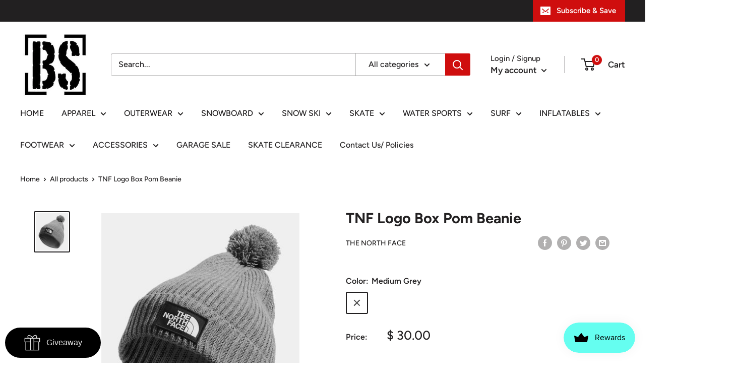

--- FILE ---
content_type: text/javascript
request_url: https://www.bswake.com/cdn/shop/t/18/assets/custom.js?v=102476495355921946141649603565
body_size: -529
content:
//# sourceMappingURL=/cdn/shop/t/18/assets/custom.js.map?v=102476495355921946141649603565


--- FILE ---
content_type: application/x-javascript; charset=utf-8
request_url: https://bundler.nice-team.net/app/shop/status/bs-the-board-shop.myshopify.com.js?1769065193
body_size: -358
content:
var bundler_settings_updated='1702658876';

--- FILE ---
content_type: text/javascript; charset=utf-8
request_url: https://www.bswake.com/products/tnf-logo-box-pom-beanie.js?currency=USD&country=US
body_size: 757
content:
{"id":8802137047349,"title":"TNF Logo Box Pom Beanie","handle":"tnf-logo-box-pom-beanie","description":"\u003cspan data-mce-fragment=\"1\"\u003eTame the most unruly mops with the TNF™ Logo Box Pom Beanie, a rib-knit hat with a pom detail and soft yarn for added stretch, comfort, and warmth.\u003c\/span\u003e","published_at":"2023-10-09T10:13:15-05:00","created_at":"2023-10-09T10:13:15-05:00","vendor":"The North Face","type":"Hats","tags":["TheNorthFace24","Winter24"],"price":3000,"price_min":3000,"price_max":3000,"available":false,"price_varies":false,"compare_at_price":null,"compare_at_price_min":0,"compare_at_price_max":0,"compare_at_price_varies":false,"variants":[{"id":47107695739189,"title":"Medium Grey","option1":"Medium Grey","option2":null,"option3":null,"sku":"","requires_shipping":true,"taxable":true,"featured_image":null,"available":false,"name":"TNF Logo Box Pom Beanie - Medium Grey","public_title":"Medium Grey","options":["Medium Grey"],"price":3000,"weight":0,"compare_at_price":null,"inventory_quantity":0,"inventory_management":"shopify","inventory_policy":"deny","barcode":"196573222359","requires_selling_plan":false,"selling_plan_allocations":[]}],"images":["\/\/cdn.shopify.com\/s\/files\/1\/1116\/2878\/files\/NF0A3FN3_DYY_hero.webp?v=1696864397"],"featured_image":"\/\/cdn.shopify.com\/s\/files\/1\/1116\/2878\/files\/NF0A3FN3_DYY_hero.webp?v=1696864397","options":[{"name":"Color","position":1,"values":["Medium Grey"]}],"url":"\/products\/tnf-logo-box-pom-beanie","media":[{"alt":null,"id":36322291155253,"position":1,"preview_image":{"aspect_ratio":0.861,"height":906,"width":780,"src":"https:\/\/cdn.shopify.com\/s\/files\/1\/1116\/2878\/files\/NF0A3FN3_DYY_hero.webp?v=1696864397"},"aspect_ratio":0.861,"height":906,"media_type":"image","src":"https:\/\/cdn.shopify.com\/s\/files\/1\/1116\/2878\/files\/NF0A3FN3_DYY_hero.webp?v=1696864397","width":780}],"requires_selling_plan":false,"selling_plan_groups":[]}